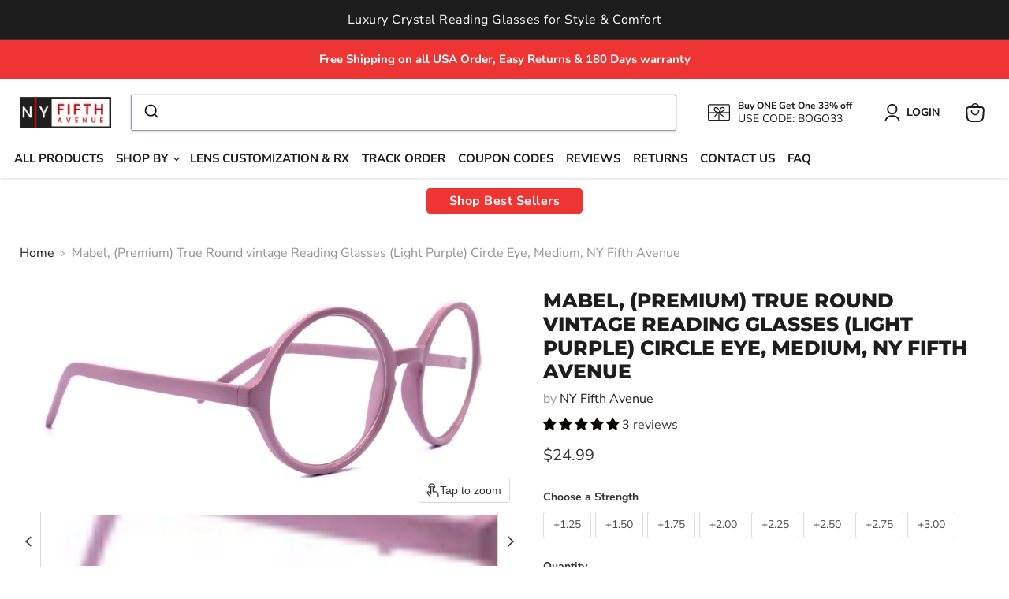

--- FILE ---
content_type: text/html; charset=utf-8
request_url: https://nyfifthavenue.com/collections/all/products/mabel-premium-true-round-vintage-reading-glasses-light-purple-circle-eye-medium-ny-fifth-avenue?view=recently-viewed
body_size: 1356
content:










  

  

  

  

  

  

  

  









<div
  class="productgrid--item  imagestyle--cropped-medium        product-recently-viewed-card    show-actions--mobile"
  data-product-item
  data-product-quickshop-url="/collections/all/products/mabel-premium-true-round-vintage-reading-glasses-light-purple-circle-eye-medium-ny-fifth-avenue"
  
    data-recently-viewed-card
  
>
  <div class="productitem" data-product-item-content>
    
    
    
    

    

    

    <div class="productitem__container">
      <div class="product-recently-viewed-card-time" data-product-handle="mabel-premium-true-round-vintage-reading-glasses-light-purple-circle-eye-medium-ny-fifth-avenue">
      <button
        class="product-recently-viewed-card-remove"
        aria-label="close"
        data-remove-recently-viewed
      >
        


                                                                        <svg class="icon-remove "    aria-hidden="true"    focusable="false"    role="presentation"    xmlns="http://www.w3.org/2000/svg" width="10" height="10" viewBox="0 0 10 10" xmlns="http://www.w3.org/2000/svg">      <path fill="currentColor" d="M6.08785659,5 L9.77469752,1.31315906 L8.68684094,0.225302476 L5,3.91214341 L1.31315906,0.225302476 L0.225302476,1.31315906 L3.91214341,5 L0.225302476,8.68684094 L1.31315906,9.77469752 L5,6.08785659 L8.68684094,9.77469752 L9.77469752,8.68684094 L6.08785659,5 Z"></path>    </svg>                                              

      </button>
    </div>

      <div class="productitem__image-container">
        <a
          class="productitem--image-link"
          href="/collections/all/products/mabel-premium-true-round-vintage-reading-glasses-light-purple-circle-eye-medium-ny-fifth-avenue"
          tabindex="-1"
          data-product-page-link
        >
          <figure
            class="productitem--image"
            data-product-item-image
            
          >
            
              
                
                

  
    <noscript data-rimg-noscript>
      <img
        
          src="//nyfifthavenue.com/cdn/shop/files/il_fullxfull.2455744358_axyc_512x258.jpg?v=1759213756"
        

        alt="Mabel, (Premium) True Round vintage Reading Glasses (Light Purple) Circle Eye, Medium, NY Fifth Avenue"
        data-rimg="noscript"
        srcset="//nyfifthavenue.com/cdn/shop/files/il_fullxfull.2455744358_axyc_512x258.jpg?v=1759213756 1x, //nyfifthavenue.com/cdn/shop/files/il_fullxfull.2455744358_axyc_1024x516.jpg?v=1759213756 2x, //nyfifthavenue.com/cdn/shop/files/il_fullxfull.2455744358_axyc_1536x774.jpg?v=1759213756 3x, //nyfifthavenue.com/cdn/shop/files/il_fullxfull.2455744358_axyc_2048x1032.jpg?v=1759213756 4x"
        class="productitem--image-alternate"
        
        
      >
    </noscript>
  

  <img
    
      src="//nyfifthavenue.com/cdn/shop/files/il_fullxfull.2455744358_axyc_512x258.jpg?v=1759213756"
    
    alt="Mabel, (Premium) True Round vintage Reading Glasses (Light Purple) Circle Eye, Medium, NY Fifth Avenue"

    
      data-rimg="lazy"
      data-rimg-scale="1"
      data-rimg-template="//nyfifthavenue.com/cdn/shop/files/il_fullxfull.2455744358_axyc_{size}.jpg?v=1759213756"
      data-rimg-max="3000x1508"
      data-rimg-crop="false"
      
      srcset="data:image/svg+xml;utf8,<svg%20xmlns='http://www.w3.org/2000/svg'%20width='512'%20height='258'></svg>"
    

    class="productitem--image-alternate"
    
    
  >



  <div data-rimg-canvas></div>


              
              

  
    <noscript data-rimg-noscript>
      <img
        
          src="//nyfifthavenue.com/cdn/shop/files/il_fullxfull.2455744294_itnn_512x236.jpg?v=1759213757"
        

        alt="Mabel, (Premium) True Round vintage Reading Glasses (Light Purple) Circle Eye, Medium, NY Fifth Avenue"
        data-rimg="noscript"
        srcset="//nyfifthavenue.com/cdn/shop/files/il_fullxfull.2455744294_itnn_512x236.jpg?v=1759213757 1x, //nyfifthavenue.com/cdn/shop/files/il_fullxfull.2455744294_itnn_1024x472.jpg?v=1759213757 2x, //nyfifthavenue.com/cdn/shop/files/il_fullxfull.2455744294_itnn_1536x708.jpg?v=1759213757 3x, //nyfifthavenue.com/cdn/shop/files/il_fullxfull.2455744294_itnn_2048x944.jpg?v=1759213757 4x"
        class="productitem--image-primary"
        
        
      >
    </noscript>
  

  <img
    
      src="//nyfifthavenue.com/cdn/shop/files/il_fullxfull.2455744294_itnn_512x236.jpg?v=1759213757"
    
    alt="Mabel, (Premium) True Round vintage Reading Glasses (Light Purple) Circle Eye, Medium, NY Fifth Avenue"

    
      data-rimg="lazy"
      data-rimg-scale="1"
      data-rimg-template="//nyfifthavenue.com/cdn/shop/files/il_fullxfull.2455744294_itnn_{size}.jpg?v=1759213757"
      data-rimg-max="3000x1380"
      data-rimg-crop="false"
      
      srcset="data:image/svg+xml;utf8,<svg%20xmlns='http://www.w3.org/2000/svg'%20width='512'%20height='236'></svg>"
    

    class="productitem--image-primary"
    
    
  >



  <div data-rimg-canvas></div>


            

            



























  
  
  

  <span class="productitem__badge productitem__badge--sale"
    data-badge-sales
    style="display: none;"
  >
    <span data-badge-sales-range>
      
        Sale
      
    </span>
    <span data-badge-sales-single style="display: none;">
      
        Sale
      
    </span>
  </span>

            <span class="visually-hidden">Mabel, (Premium) True Round vintage Reading Glasses  (Light Purple) Circle Eye, Medium, NY Fifth Avenue</span>
          </figure>
        </a>
      </div><div class="productitem--info">
        
          
        

        
        
         
        <h2 class="productitem--title">
          <a href="/collections/all/products/mabel-premium-true-round-vintage-reading-glasses-light-purple-circle-eye-medium-ny-fifth-avenue" data-product-page-link>
            Mabel, (Premium) True Round vintage Reading Glasses  (Light Purple) Circle Eye, Medium, NY Fifth Avenue
          </a>
      </h2>
        

        
          
        

        

  















<div style='' class='jdgm-widget jdgm-preview-badge' data-id='7505464918229'
data-template='product.recently-viewed'
data-auto-install='false'>
  <div style='display:none' class='jdgm-prev-badge' data-average-rating='5.00' data-number-of-reviews='3' data-number-of-questions='0'> <span class='jdgm-prev-badge__stars' data-score='5.00' tabindex='0' aria-label='5.00 stars' role='button'> <span class='jdgm-star jdgm--on'></span><span class='jdgm-star jdgm--on'></span><span class='jdgm-star jdgm--on'></span><span class='jdgm-star jdgm--on'></span><span class='jdgm-star jdgm--on'></span> </span> <span class='jdgm-prev-badge__text'> 3 reviews </span> </div>
</div>







          






























<div class="price productitem__price ">
  
    <div
      class="price__compare-at "
      data-price-compare-container
    >

      
        <span class="money price__original" data-price-original></span>
      
    </div>


    
      
      <div class="price__compare-at--hidden" data-compare-price-range-hidden>
        
          <span class="visually-hidden">Original price</span>
          <span class="money price__compare-at--min" data-price-compare-min>
            $24.99
          </span>
          -
          <span class="visually-hidden">Original price</span>
          <span class="money price__compare-at--max" data-price-compare-max>
            $24.99
          </span>
        
      </div>
      <div class="price__compare-at--hidden" data-compare-price-hidden>
        <span class="visually-hidden">Original price</span>
        <span class="money price__compare-at--single" data-price-compare>
          
        </span>
      </div>
    
  

  <div class="price__current  " data-price-container>

    

    
      
      
      <span class="money" data-price>
        $24.99
      </span>
    
    
  </div>

  
    
    <div class="price__current--hidden" data-current-price-range-hidden>
      
        <span class="money price__current--min" data-price-min>$24.99</span>
        -
        <span class="money price__current--max" data-price-max>$24.99</span>
      
    </div>
    <div class="price__current--hidden" data-current-price-hidden>
      <span class="visually-hidden">Current price</span>
      <span class="money" data-price>
        $24.99
      </span>
    </div>
  

  
    
    
    
    

    <div
      class="
        productitem__unit-price
        hidden
      "
      data-unit-price
    >
      <span class="productitem__total-quantity" data-total-quantity></span> | <span class="productitem__unit-price--amount money" data-unit-price-amount></span> / <span class="productitem__unit-price--measure" data-unit-price-measure></span>
    </div>
  

  
</div>


        

        
          
            <div class="productitem__stock-level">
              







<div class="product-stock-level-wrapper" >
  
    <span class="
  product-stock-level
  product-stock-level--high
  
">
      

      <span class="product-stock-level__text">
        
        <div class="product-stock-level__badge-text">
          
  
    
      
        In stock
      
    
  

        </div>
      </span>
    </span>
  
</div>

            </div>
          

          
            
              <div class="product__rating rating">
                




<div
  class="rating__star-wrapper"
  style="--rating-value: 5.0;"
  role="img"
  aria-label="5.0 out of 5.0 stars"
>
  
    <svg
      class="rating__star rating__star-1"
      aria-hidden="true"
      focusable="false"
      role="presentation"
      xmlns="http://www.w3.org/2000/svg"
      width="20"
      height="20"
      viewBox="3 3 17 17"
    >
      <use clip-path="url(#icon-star-clip)" xlink:href="#icon-star" />
    </svg>
  
    <svg
      class="rating__star rating__star-2"
      aria-hidden="true"
      focusable="false"
      role="presentation"
      xmlns="http://www.w3.org/2000/svg"
      width="20"
      height="20"
      viewBox="3 3 17 17"
    >
      <use clip-path="url(#icon-star-clip)" xlink:href="#icon-star" />
    </svg>
  
    <svg
      class="rating__star rating__star-3"
      aria-hidden="true"
      focusable="false"
      role="presentation"
      xmlns="http://www.w3.org/2000/svg"
      width="20"
      height="20"
      viewBox="3 3 17 17"
    >
      <use clip-path="url(#icon-star-clip)" xlink:href="#icon-star" />
    </svg>
  
    <svg
      class="rating__star rating__star-4"
      aria-hidden="true"
      focusable="false"
      role="presentation"
      xmlns="http://www.w3.org/2000/svg"
      width="20"
      height="20"
      viewBox="3 3 17 17"
    >
      <use clip-path="url(#icon-star-clip)" xlink:href="#icon-star" />
    </svg>
  
    <svg
      class="rating__star rating__star-5"
      aria-hidden="true"
      focusable="false"
      role="presentation"
      xmlns="http://www.w3.org/2000/svg"
      width="20"
      height="20"
      viewBox="3 3 17 17"
    >
      <use clip-path="url(#icon-star-clip)" xlink:href="#icon-star" />
    </svg>
  
</div>


                <p class="rating__text">
                  <span aria-hidden="true">
                    5.0 / 5.0
                  </span>
                </p>

                <p class="rating__count">
                  <span aria-hidden="true">
                    3
                    
                      Reviews
                    
                  </span>
                </p>
              </div>
            
          
        

        
          <div class="productitem--description">
            <p>Model Name: Mabel
SKU: MEP202125PR
Primary Color: Purple
Gender: Men, Women
Model Feature: Premium
Frame Shape: Round
Frame Type: Clear Fashion
Fra...</p>

            
              <a
                href="/collections/all/products/mabel-premium-true-round-vintage-reading-glasses-light-purple-circle-eye-medium-ny-fifth-avenue"
                class="productitem--link"
                data-product-page-link
              >
                View full details
              </a>
            
          </div>
        
      </div>

      
    </div>
  </div>

  
    <script type="application/json" data-quick-buy-settings>
      {
        "cart_redirection": false,
        "money_format": "${{amount}}"
      }
    </script>
  
</div>


--- FILE ---
content_type: text/plain; charset=utf-8
request_url: https://l.clarity.ms/collect
body_size: 687
content:
SIGNAL [{"type":"AgentNudge","message":"[base64]"}]

--- FILE ---
content_type: image/svg+xml
request_url: https://judgeme-public-images.imgix.net/judgeme/widget-assets/translate-icon.svg
body_size: 564
content:
<?xml version="1.0" encoding="utf-8"?>
<svg xmlns="http://www.w3.org/2000/svg" width="21" height="21" viewBox="0 0 21 21" fill="none">
<mask id="mask0_1537_20696" style="mask-type:alpha" maskUnits="userSpaceOnUse" x="0" y="0" width="21" height="21">
<rect x="0.5" y="0.5" width="20" height="20" fill="#D9D9D9"/>
</mask>
<g mask="url(#mask0_1537_20696)">
<path d="M13.1667 16.0625L12.4769 18.0085C12.4228 18.1556 12.3308 18.2743 12.2006 18.3646C12.0703 18.4549 11.9271 18.5 11.7708 18.5C11.4931 18.5 11.2812 18.3889 11.1354 18.1667C10.9896 17.9444 10.9653 17.7083 11.0625 17.4583L14.0417 9.52083C14.1085 9.36806 14.2086 9.24306 14.3421 9.14583C14.4757 9.04861 14.6226 9 14.7829 9H15.3837C15.544 9 15.691 9.04861 15.8246 9.14583C15.9581 9.24306 16.0582 9.36806 16.125 9.52083L19.125 17.4792C19.2222 17.7292 19.1919 17.9618 19.034 18.1771C18.876 18.3924 18.6656 18.5 18.4025 18.5C18.2314 18.5 18.0799 18.4514 17.9479 18.3542C17.816 18.2569 17.7222 18.1319 17.6667 17.9792L16.9956 16.0625H13.1667ZM8 12.0625L4.54167 15.4792C4.38889 15.6319 4.21528 15.7049 4.02083 15.6979C3.82639 15.691 3.65278 15.6111 3.5 15.4583C3.34722 15.3056 3.27083 15.1319 3.27083 14.9375C3.27083 14.7431 3.34722 14.5694 3.5 14.4167L6.97917 10.9792C6.47917 10.4514 6.01389 9.90278 5.58333 9.33333C5.15278 8.76389 4.77778 8.14583 4.45833 7.47917H6.16667C6.41667 7.92361 6.66667 8.30208 6.91667 8.61458C7.16667 8.92708 7.52778 9.34722 8 9.875C8.52778 9.29167 9.01389 8.68403 9.45833 8.05208C9.90278 7.42014 10.2639 6.73611 10.5417 6H2.25C2.0375 6 1.85938 5.92854 1.71562 5.78563C1.57187 5.64271 1.5 5.46563 1.5 5.25438C1.5 5.04313 1.57187 4.86458 1.71562 4.71875C1.85938 4.57292 2.0375 4.5 2.25 4.5H7.25V3.25C7.25 3.0375 7.32146 2.85937 7.46438 2.71562C7.60729 2.57187 7.78438 2.5 7.99563 2.5C8.20688 2.5 8.38542 2.57187 8.53125 2.71562C8.67708 2.85937 8.75 3.0375 8.75 3.25V4.5H13.75C13.9625 4.5 14.1406 4.57146 14.2844 4.71437C14.4281 4.85729 14.5 5.03437 14.5 5.24562C14.5 5.45687 14.4281 5.63542 14.2844 5.78125C14.1406 5.92708 13.9625 6 13.75 6H12.134C11.8363 6.95833 11.4097 7.84375 10.8542 8.65625C10.2986 9.46875 9.6875 10.2431 9.02083 10.9792L10.9167 12.8542L10.3333 14.3958L8 12.0625ZM13.6667 14.6875H16.5L15.125 10.75L13.6667 14.6875Z" fill="#108474"/>
</g>
</svg>

--- FILE ---
content_type: text/javascript; charset=utf-8
request_url: https://nyfifthavenue.com/products/mabel-premium-true-round-vintage-reading-glasses-light-purple-circle-eye-medium-ny-fifth-avenue.js
body_size: 1316
content:
{"id":7505464918229,"title":"Mabel, (Premium) True Round vintage Reading Glasses  (Light Purple) Circle Eye, Medium, NY Fifth Avenue","handle":"mabel-premium-true-round-vintage-reading-glasses-light-purple-circle-eye-medium-ny-fifth-avenue","description":"\u003cp\u003eModel Name: Mabel\u003cbr\u003e\nSKU: MEP202125PR\u003cbr\u003e\nPrimary Color: Purple\u003cbr\u003e\nGender: Men, Women\u003cbr\u003e\nModel Feature: Premium\u003cbr\u003e\nFrame Shape: Round\u003cbr\u003e\nFrame Type: Clear Fashion\u003cbr\u003e\nFrame Style: Full Frame\u003cbr\u003e\nSpring Temple: no\u003cbr\u003e\nFrame Material: Plastic\u003cbr\u003e\nBrand: NY Fifth Avenue\u003c\/p\u003e\n\u003cp\u003eMeasurement\u003cbr\u003e\nSize Type: Medium\u003cbr\u003e\nBridge Type: Medium \/ Large\u003cbr\u003e\nArm Type: Regular Earpiece\u003cbr\u003e\nLens Width: 48mm\u003cbr\u003e\nBridge Width: 20mm\u003cbr\u003e\nArm Length: 140mm\u003cbr\u003e\nLens Height: 52mm\u003cbr\u003e\nFrame Width: 130mm\u003cbr\u003e\nFrame Size Code: 48-20-140\u003c\/p\u003e\n\u003cp\u003eAfter-Sale Service: 30 days Return No Question Asked\u003cbr\u003e\nSix Months warranty!! We Will Fix Or replace your pair, (We will make sure you are satisfied with your purchase. You have no risk to try us :).\u003cbr\u003e\nMAJOR SCRATCHES OR ABUSE ON THE LENSES OR THE FRAME WILL VOID YOUR WARRANTY, But we will work with you to repair them.\u003c\/p\u003e\n\u003cp\u003eThis Frame Maybe used for any of your DYI Bling Glass Project.\u003cbr\u003e\nAttention: Ready-to-wear non-prescription glasses are not intended to replace prescribed corrective lenses or examinations by an eye care professional. Regular eye check-ups are essential to assess your eye health and determine your vision needs..\u003c\/p\u003e","published_at":"2022-01-02T10:51:26-06:00","created_at":"2022-01-01T18:22:40-06:00","vendor":"NY Fifth Avenue","type":"","tags":["bling","BLING BLING","circle","Clear Lens Glasses No RX","covid 19","Crystal Bling","eyeglass","eyeglasses","iris apfel","no prescription","optical","protection","protective eyewear","Purple","Round","shield","women"],"price":2499,"price_min":2499,"price_max":2499,"available":true,"price_varies":false,"compare_at_price":null,"compare_at_price_min":0,"compare_at_price_max":0,"compare_at_price_varies":false,"variants":[{"id":43952179445973,"title":"+1.25","option1":"+1.25","option2":null,"option3":null,"sku":"MEP202125PR_125","requires_shipping":true,"taxable":true,"featured_image":null,"available":true,"name":"Mabel, (Premium) True Round vintage Reading Glasses  (Light Purple) Circle Eye, Medium, NY Fifth Avenue - +1.25","public_title":"+1.25","options":["+1.25"],"price":2499,"weight":142,"compare_at_price":null,"inventory_management":"shopify","barcode":"689810802938","requires_selling_plan":false,"selling_plan_allocations":[]},{"id":43952179478741,"title":"+1.50","option1":"+1.50","option2":null,"option3":null,"sku":"MEP202125PR_150","requires_shipping":true,"taxable":true,"featured_image":null,"available":true,"name":"Mabel, (Premium) True Round vintage Reading Glasses  (Light Purple) Circle Eye, Medium, NY Fifth Avenue - +1.50","public_title":"+1.50","options":["+1.50"],"price":2499,"weight":142,"compare_at_price":null,"inventory_management":"shopify","barcode":"689810802945","requires_selling_plan":false,"selling_plan_allocations":[]},{"id":43952179511509,"title":"+1.75","option1":"+1.75","option2":null,"option3":null,"sku":"MEP202125PR_175","requires_shipping":true,"taxable":true,"featured_image":null,"available":true,"name":"Mabel, (Premium) True Round vintage Reading Glasses  (Light Purple) Circle Eye, Medium, NY Fifth Avenue - +1.75","public_title":"+1.75","options":["+1.75"],"price":2499,"weight":142,"compare_at_price":null,"inventory_management":"shopify","barcode":"689810802952","requires_selling_plan":false,"selling_plan_allocations":[]},{"id":43952179544277,"title":"+2.00","option1":"+2.00","option2":null,"option3":null,"sku":"MEP202125PR_200","requires_shipping":true,"taxable":true,"featured_image":null,"available":true,"name":"Mabel, (Premium) True Round vintage Reading Glasses  (Light Purple) Circle Eye, Medium, NY Fifth Avenue - +2.00","public_title":"+2.00","options":["+2.00"],"price":2499,"weight":142,"compare_at_price":null,"inventory_management":"shopify","barcode":"689810802969","requires_selling_plan":false,"selling_plan_allocations":[]},{"id":43952179577045,"title":"+2.25","option1":"+2.25","option2":null,"option3":null,"sku":"MEP202125PR_225","requires_shipping":true,"taxable":true,"featured_image":null,"available":true,"name":"Mabel, (Premium) True Round vintage Reading Glasses  (Light Purple) Circle Eye, Medium, NY Fifth Avenue - +2.25","public_title":"+2.25","options":["+2.25"],"price":2499,"weight":142,"compare_at_price":null,"inventory_management":"shopify","barcode":"689810802976","requires_selling_plan":false,"selling_plan_allocations":[]},{"id":43952179609813,"title":"+2.50","option1":"+2.50","option2":null,"option3":null,"sku":"MEP202125PR_250","requires_shipping":true,"taxable":true,"featured_image":null,"available":true,"name":"Mabel, (Premium) True Round vintage Reading Glasses  (Light Purple) Circle Eye, Medium, NY Fifth Avenue - +2.50","public_title":"+2.50","options":["+2.50"],"price":2499,"weight":142,"compare_at_price":null,"inventory_management":"shopify","barcode":"689810802983","requires_selling_plan":false,"selling_plan_allocations":[]},{"id":43952179642581,"title":"+2.75","option1":"+2.75","option2":null,"option3":null,"sku":"MEP202125PR_275","requires_shipping":true,"taxable":true,"featured_image":null,"available":true,"name":"Mabel, (Premium) True Round vintage Reading Glasses  (Light Purple) Circle Eye, Medium, NY Fifth Avenue - +2.75","public_title":"+2.75","options":["+2.75"],"price":2499,"weight":142,"compare_at_price":null,"inventory_management":"shopify","barcode":"689810802990","requires_selling_plan":false,"selling_plan_allocations":[]},{"id":43952179675349,"title":"+3.00","option1":"+3.00","option2":null,"option3":null,"sku":"MEP202125PR_300","requires_shipping":true,"taxable":true,"featured_image":null,"available":true,"name":"Mabel, (Premium) True Round vintage Reading Glasses  (Light Purple) Circle Eye, Medium, NY Fifth Avenue - +3.00","public_title":"+3.00","options":["+3.00"],"price":2499,"weight":142,"compare_at_price":null,"inventory_management":"shopify","barcode":"689810803003","requires_selling_plan":false,"selling_plan_allocations":[]}],"images":["\/\/cdn.shopify.com\/s\/files\/1\/0618\/5274\/5941\/files\/il_fullxfull.2455744294_itnn.jpg?v=1759213757","\/\/cdn.shopify.com\/s\/files\/1\/0618\/5274\/5941\/files\/il_fullxfull.2455744358_axyc.jpg?v=1759213756","\/\/cdn.shopify.com\/s\/files\/1\/0618\/5274\/5941\/files\/il_fullxfull.2455744398_38f5.jpg?v=1759213755"],"featured_image":"\/\/cdn.shopify.com\/s\/files\/1\/0618\/5274\/5941\/files\/il_fullxfull.2455744294_itnn.jpg?v=1759213757","options":[{"name":"Strength","position":1,"values":["+1.25","+1.50","+1.75","+2.00","+2.25","+2.50","+2.75","+3.00"]}],"url":"\/products\/mabel-premium-true-round-vintage-reading-glasses-light-purple-circle-eye-medium-ny-fifth-avenue","media":[{"alt":"Mabel, (Premium) True Round vintage Reading Glasses (Light Purple) Circle Eye, Medium, NY Fifth Avenue","id":38813706944725,"position":1,"preview_image":{"aspect_ratio":2.174,"height":1380,"width":3000,"src":"https:\/\/cdn.shopify.com\/s\/files\/1\/0618\/5274\/5941\/files\/il_fullxfull.2455744294_itnn.jpg?v=1759213757"},"aspect_ratio":2.174,"height":1380,"media_type":"image","src":"https:\/\/cdn.shopify.com\/s\/files\/1\/0618\/5274\/5941\/files\/il_fullxfull.2455744294_itnn.jpg?v=1759213757","width":3000},{"alt":"Mabel, (Premium) True Round vintage Reading Glasses (Light Purple) Circle Eye, Medium, NY Fifth Avenue","id":38813706977493,"position":2,"preview_image":{"aspect_ratio":1.989,"height":1508,"width":3000,"src":"https:\/\/cdn.shopify.com\/s\/files\/1\/0618\/5274\/5941\/files\/il_fullxfull.2455744358_axyc.jpg?v=1759213756"},"aspect_ratio":1.989,"height":1508,"media_type":"image","src":"https:\/\/cdn.shopify.com\/s\/files\/1\/0618\/5274\/5941\/files\/il_fullxfull.2455744358_axyc.jpg?v=1759213756","width":3000},{"alt":"Mabel, (Premium) True Round vintage Reading Glasses (Light Purple) Circle Eye, Medium, NY Fifth Avenue","id":38813707010261,"position":3,"preview_image":{"aspect_ratio":2.107,"height":1424,"width":3000,"src":"https:\/\/cdn.shopify.com\/s\/files\/1\/0618\/5274\/5941\/files\/il_fullxfull.2455744398_38f5.jpg?v=1759213755"},"aspect_ratio":2.107,"height":1424,"media_type":"image","src":"https:\/\/cdn.shopify.com\/s\/files\/1\/0618\/5274\/5941\/files\/il_fullxfull.2455744398_38f5.jpg?v=1759213755","width":3000}],"requires_selling_plan":false,"selling_plan_groups":[]}